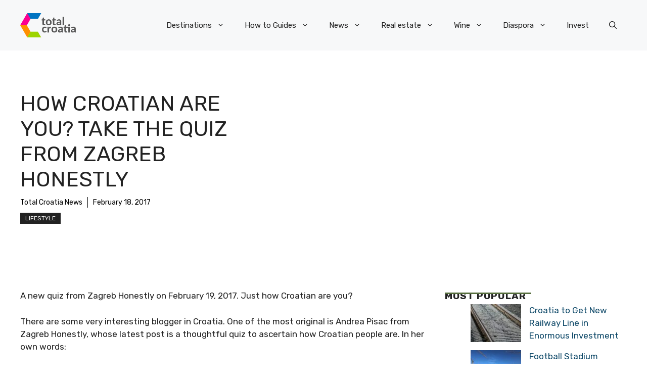

--- FILE ---
content_type: application/javascript; charset=utf-8
request_url: https://fundingchoicesmessages.google.com/f/AGSKWxUkUMLh2doZVyGKGM0iiazlOzfqO2dnYFcaD72Q77DznL8AcE8RbE0BlgMrfP4bSyxtfaAKKr5WAVS8xqgF2pPvUbuaQU1pJhuFyGVPOugknpPSfQ_cOZ4Z_NpCyXPyYWWCHSez7Usmrnpw_d4k7JCLEwzXPD_l4inEtgDjZS326tn15tWgZsMGc-Rk/__adaptvad./nmads_/xmladparser./opxads./overlayad.
body_size: -1290
content:
window['ba6e8e7d-8468-4fed-8c26-fe5b9690460d'] = true;